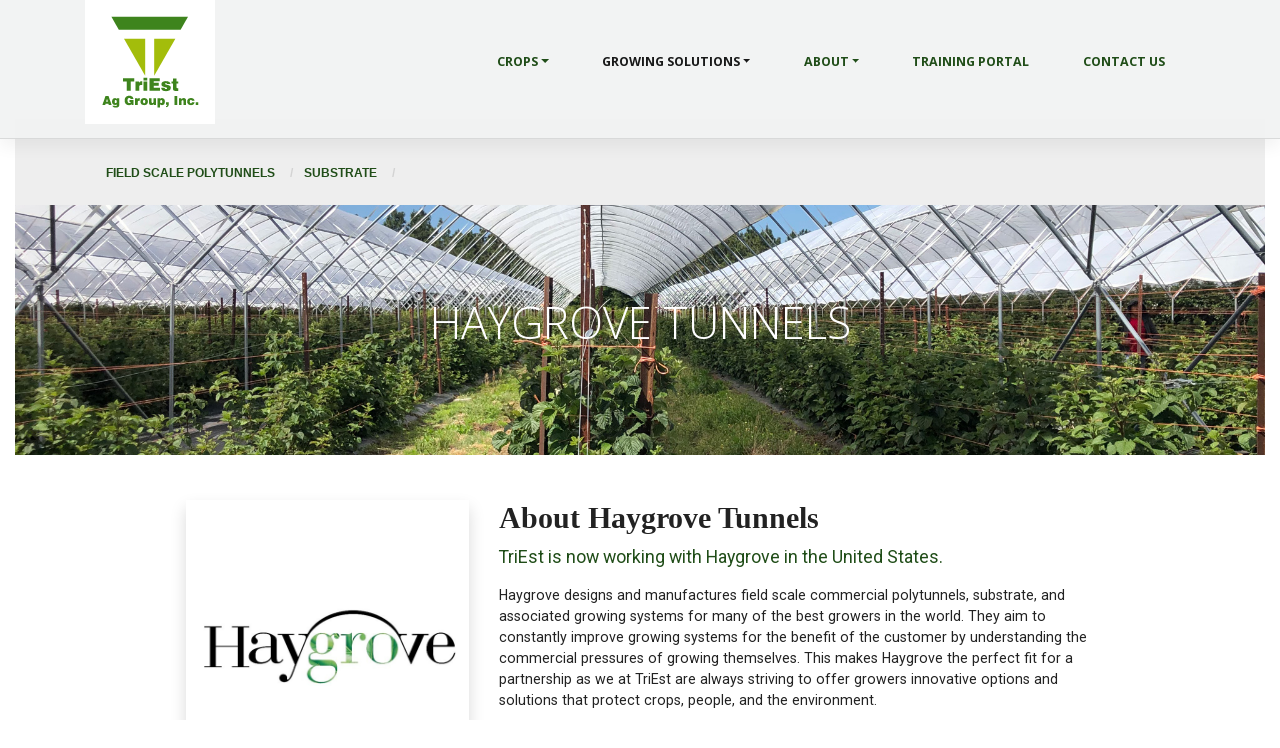

--- FILE ---
content_type: text/html; charset=UTF-8
request_url: https://triestag.com/growing-solutions-haygrove-tunnels/
body_size: 55613
content:
<!DOCTYPE html>
<html lang="en-US">
<head>
    <meta charset="UTF-8">
    <meta name="viewport" content="width=device-width, initial-scale=1">
    <meta http-equiv="X-UA-Compatible" content="IE=edge">
    <link rel="profile" href="http://gmpg.org/xfn/11">
    <script src="https://kit.fontawesome.com/def890a978.js" crossorigin="anonymous"></script>
	<script src="https://cmp.osano.com/16BPeESIcR3eX2nLl/2b0e8dbd-55aa-471d-bdec-7e43c1caa361/osano.js"></script>
<title>Growing Solutions: Haygrove Tunnels &#8211; TriEst Ag</title>
<meta name='robots' content='max-image-preview:large' />
<link rel='dns-prefetch' href='//kit.fontawesome.com' />
<link rel='dns-prefetch' href='//stats.wp.com' />
<link rel='dns-prefetch' href='//fonts.googleapis.com' />
<link rel="alternate" type="application/rss+xml" title="TriEst Ag &raquo; Feed" href="https://triestag.com/feed/" />
<link rel="alternate" type="application/rss+xml" title="TriEst Ag &raquo; Comments Feed" href="https://triestag.com/comments/feed/" />
<script type="text/javascript">
/* <![CDATA[ */
window._wpemojiSettings = {"baseUrl":"https:\/\/s.w.org\/images\/core\/emoji\/15.0.3\/72x72\/","ext":".png","svgUrl":"https:\/\/s.w.org\/images\/core\/emoji\/15.0.3\/svg\/","svgExt":".svg","source":{"concatemoji":"https:\/\/triestag.com\/wp-includes\/js\/wp-emoji-release.min.js?ver=6.6.4"}};
/*! This file is auto-generated */
!function(i,n){var o,s,e;function c(e){try{var t={supportTests:e,timestamp:(new Date).valueOf()};sessionStorage.setItem(o,JSON.stringify(t))}catch(e){}}function p(e,t,n){e.clearRect(0,0,e.canvas.width,e.canvas.height),e.fillText(t,0,0);var t=new Uint32Array(e.getImageData(0,0,e.canvas.width,e.canvas.height).data),r=(e.clearRect(0,0,e.canvas.width,e.canvas.height),e.fillText(n,0,0),new Uint32Array(e.getImageData(0,0,e.canvas.width,e.canvas.height).data));return t.every(function(e,t){return e===r[t]})}function u(e,t,n){switch(t){case"flag":return n(e,"\ud83c\udff3\ufe0f\u200d\u26a7\ufe0f","\ud83c\udff3\ufe0f\u200b\u26a7\ufe0f")?!1:!n(e,"\ud83c\uddfa\ud83c\uddf3","\ud83c\uddfa\u200b\ud83c\uddf3")&&!n(e,"\ud83c\udff4\udb40\udc67\udb40\udc62\udb40\udc65\udb40\udc6e\udb40\udc67\udb40\udc7f","\ud83c\udff4\u200b\udb40\udc67\u200b\udb40\udc62\u200b\udb40\udc65\u200b\udb40\udc6e\u200b\udb40\udc67\u200b\udb40\udc7f");case"emoji":return!n(e,"\ud83d\udc26\u200d\u2b1b","\ud83d\udc26\u200b\u2b1b")}return!1}function f(e,t,n){var r="undefined"!=typeof WorkerGlobalScope&&self instanceof WorkerGlobalScope?new OffscreenCanvas(300,150):i.createElement("canvas"),a=r.getContext("2d",{willReadFrequently:!0}),o=(a.textBaseline="top",a.font="600 32px Arial",{});return e.forEach(function(e){o[e]=t(a,e,n)}),o}function t(e){var t=i.createElement("script");t.src=e,t.defer=!0,i.head.appendChild(t)}"undefined"!=typeof Promise&&(o="wpEmojiSettingsSupports",s=["flag","emoji"],n.supports={everything:!0,everythingExceptFlag:!0},e=new Promise(function(e){i.addEventListener("DOMContentLoaded",e,{once:!0})}),new Promise(function(t){var n=function(){try{var e=JSON.parse(sessionStorage.getItem(o));if("object"==typeof e&&"number"==typeof e.timestamp&&(new Date).valueOf()<e.timestamp+604800&&"object"==typeof e.supportTests)return e.supportTests}catch(e){}return null}();if(!n){if("undefined"!=typeof Worker&&"undefined"!=typeof OffscreenCanvas&&"undefined"!=typeof URL&&URL.createObjectURL&&"undefined"!=typeof Blob)try{var e="postMessage("+f.toString()+"("+[JSON.stringify(s),u.toString(),p.toString()].join(",")+"));",r=new Blob([e],{type:"text/javascript"}),a=new Worker(URL.createObjectURL(r),{name:"wpTestEmojiSupports"});return void(a.onmessage=function(e){c(n=e.data),a.terminate(),t(n)})}catch(e){}c(n=f(s,u,p))}t(n)}).then(function(e){for(var t in e)n.supports[t]=e[t],n.supports.everything=n.supports.everything&&n.supports[t],"flag"!==t&&(n.supports.everythingExceptFlag=n.supports.everythingExceptFlag&&n.supports[t]);n.supports.everythingExceptFlag=n.supports.everythingExceptFlag&&!n.supports.flag,n.DOMReady=!1,n.readyCallback=function(){n.DOMReady=!0}}).then(function(){return e}).then(function(){var e;n.supports.everything||(n.readyCallback(),(e=n.source||{}).concatemoji?t(e.concatemoji):e.wpemoji&&e.twemoji&&(t(e.twemoji),t(e.wpemoji)))}))}((window,document),window._wpemojiSettings);
/* ]]> */
</script>
<link rel='stylesheet' id='twb-open-sans-css' href='https://fonts.googleapis.com/css?family=Open+Sans%3A300%2C400%2C500%2C600%2C700%2C800&#038;display=swap&#038;ver=6.6.4' type='text/css' media='all' />
<link rel='stylesheet' id='twbbwg-global-css' href='https://triestag.com/wp-content/plugins/photo-gallery/booster/assets/css/global.css?ver=1.0.0' type='text/css' media='all' />
<style id='wp-emoji-styles-inline-css' type='text/css'>

	img.wp-smiley, img.emoji {
		display: inline !important;
		border: none !important;
		box-shadow: none !important;
		height: 1em !important;
		width: 1em !important;
		margin: 0 0.07em !important;
		vertical-align: -0.1em !important;
		background: none !important;
		padding: 0 !important;
	}
</style>
<link rel='stylesheet' id='wp-block-library-css' href='https://triestag.com/wp-includes/css/dist/block-library/style.min.css?ver=6.6.4' type='text/css' media='all' />
<style id='wp-block-library-inline-css' type='text/css'>
.has-text-align-justify{text-align:justify;}
</style>
<style id='safe-svg-svg-icon-style-inline-css' type='text/css'>
.safe-svg-cover{text-align:center}.safe-svg-cover .safe-svg-inside{display:inline-block;max-width:100%}.safe-svg-cover svg{fill:currentColor;height:100%;max-height:100%;max-width:100%;width:100%}

</style>
<link rel='stylesheet' id='mediaelement-css' href='https://triestag.com/wp-includes/js/mediaelement/mediaelementplayer-legacy.min.css?ver=4.2.17' type='text/css' media='all' />
<link rel='stylesheet' id='wp-mediaelement-css' href='https://triestag.com/wp-includes/js/mediaelement/wp-mediaelement.min.css?ver=6.6.4' type='text/css' media='all' />
<style id='jetpack-sharing-buttons-style-inline-css' type='text/css'>
.jetpack-sharing-buttons__services-list{display:flex;flex-direction:row;flex-wrap:wrap;gap:0;list-style-type:none;margin:5px;padding:0}.jetpack-sharing-buttons__services-list.has-small-icon-size{font-size:12px}.jetpack-sharing-buttons__services-list.has-normal-icon-size{font-size:16px}.jetpack-sharing-buttons__services-list.has-large-icon-size{font-size:24px}.jetpack-sharing-buttons__services-list.has-huge-icon-size{font-size:36px}@media print{.jetpack-sharing-buttons__services-list{display:none!important}}.editor-styles-wrapper .wp-block-jetpack-sharing-buttons{gap:0;padding-inline-start:0}ul.jetpack-sharing-buttons__services-list.has-background{padding:1.25em 2.375em}
</style>
<style id='font-awesome-svg-styles-default-inline-css' type='text/css'>
.svg-inline--fa {
  display: inline-block;
  height: 1em;
  overflow: visible;
  vertical-align: -.125em;
}
</style>
<link rel='stylesheet' id='font-awesome-svg-styles-css' href='https://triestag.com/wp-content/uploads/font-awesome/v7.1.0/css/svg-with-js.css' type='text/css' media='all' />
<style id='font-awesome-svg-styles-inline-css' type='text/css'>
   .wp-block-font-awesome-icon svg::before,
   .wp-rich-text-font-awesome-icon svg::before {content: unset;}
</style>
<style id='classic-theme-styles-inline-css' type='text/css'>
/*! This file is auto-generated */
.wp-block-button__link{color:#fff;background-color:#32373c;border-radius:9999px;box-shadow:none;text-decoration:none;padding:calc(.667em + 2px) calc(1.333em + 2px);font-size:1.125em}.wp-block-file__button{background:#32373c;color:#fff;text-decoration:none}
</style>
<style id='global-styles-inline-css' type='text/css'>
:root{--wp--preset--aspect-ratio--square: 1;--wp--preset--aspect-ratio--4-3: 4/3;--wp--preset--aspect-ratio--3-4: 3/4;--wp--preset--aspect-ratio--3-2: 3/2;--wp--preset--aspect-ratio--2-3: 2/3;--wp--preset--aspect-ratio--16-9: 16/9;--wp--preset--aspect-ratio--9-16: 9/16;--wp--preset--color--black: #000000;--wp--preset--color--cyan-bluish-gray: #abb8c3;--wp--preset--color--white: #ffffff;--wp--preset--color--pale-pink: #f78da7;--wp--preset--color--vivid-red: #cf2e2e;--wp--preset--color--luminous-vivid-orange: #ff6900;--wp--preset--color--luminous-vivid-amber: #fcb900;--wp--preset--color--light-green-cyan: #7bdcb5;--wp--preset--color--vivid-green-cyan: #00d084;--wp--preset--color--pale-cyan-blue: #8ed1fc;--wp--preset--color--vivid-cyan-blue: #0693e3;--wp--preset--color--vivid-purple: #9b51e0;--wp--preset--gradient--vivid-cyan-blue-to-vivid-purple: linear-gradient(135deg,rgba(6,147,227,1) 0%,rgb(155,81,224) 100%);--wp--preset--gradient--light-green-cyan-to-vivid-green-cyan: linear-gradient(135deg,rgb(122,220,180) 0%,rgb(0,208,130) 100%);--wp--preset--gradient--luminous-vivid-amber-to-luminous-vivid-orange: linear-gradient(135deg,rgba(252,185,0,1) 0%,rgba(255,105,0,1) 100%);--wp--preset--gradient--luminous-vivid-orange-to-vivid-red: linear-gradient(135deg,rgba(255,105,0,1) 0%,rgb(207,46,46) 100%);--wp--preset--gradient--very-light-gray-to-cyan-bluish-gray: linear-gradient(135deg,rgb(238,238,238) 0%,rgb(169,184,195) 100%);--wp--preset--gradient--cool-to-warm-spectrum: linear-gradient(135deg,rgb(74,234,220) 0%,rgb(151,120,209) 20%,rgb(207,42,186) 40%,rgb(238,44,130) 60%,rgb(251,105,98) 80%,rgb(254,248,76) 100%);--wp--preset--gradient--blush-light-purple: linear-gradient(135deg,rgb(255,206,236) 0%,rgb(152,150,240) 100%);--wp--preset--gradient--blush-bordeaux: linear-gradient(135deg,rgb(254,205,165) 0%,rgb(254,45,45) 50%,rgb(107,0,62) 100%);--wp--preset--gradient--luminous-dusk: linear-gradient(135deg,rgb(255,203,112) 0%,rgb(199,81,192) 50%,rgb(65,88,208) 100%);--wp--preset--gradient--pale-ocean: linear-gradient(135deg,rgb(255,245,203) 0%,rgb(182,227,212) 50%,rgb(51,167,181) 100%);--wp--preset--gradient--electric-grass: linear-gradient(135deg,rgb(202,248,128) 0%,rgb(113,206,126) 100%);--wp--preset--gradient--midnight: linear-gradient(135deg,rgb(2,3,129) 0%,rgb(40,116,252) 100%);--wp--preset--font-size--small: 13px;--wp--preset--font-size--medium: 20px;--wp--preset--font-size--large: 36px;--wp--preset--font-size--x-large: 42px;--wp--preset--spacing--20: 0.44rem;--wp--preset--spacing--30: 0.67rem;--wp--preset--spacing--40: 1rem;--wp--preset--spacing--50: 1.5rem;--wp--preset--spacing--60: 2.25rem;--wp--preset--spacing--70: 3.38rem;--wp--preset--spacing--80: 5.06rem;--wp--preset--shadow--natural: 6px 6px 9px rgba(0, 0, 0, 0.2);--wp--preset--shadow--deep: 12px 12px 50px rgba(0, 0, 0, 0.4);--wp--preset--shadow--sharp: 6px 6px 0px rgba(0, 0, 0, 0.2);--wp--preset--shadow--outlined: 6px 6px 0px -3px rgba(255, 255, 255, 1), 6px 6px rgba(0, 0, 0, 1);--wp--preset--shadow--crisp: 6px 6px 0px rgba(0, 0, 0, 1);}:where(.is-layout-flex){gap: 0.5em;}:where(.is-layout-grid){gap: 0.5em;}body .is-layout-flex{display: flex;}.is-layout-flex{flex-wrap: wrap;align-items: center;}.is-layout-flex > :is(*, div){margin: 0;}body .is-layout-grid{display: grid;}.is-layout-grid > :is(*, div){margin: 0;}:where(.wp-block-columns.is-layout-flex){gap: 2em;}:where(.wp-block-columns.is-layout-grid){gap: 2em;}:where(.wp-block-post-template.is-layout-flex){gap: 1.25em;}:where(.wp-block-post-template.is-layout-grid){gap: 1.25em;}.has-black-color{color: var(--wp--preset--color--black) !important;}.has-cyan-bluish-gray-color{color: var(--wp--preset--color--cyan-bluish-gray) !important;}.has-white-color{color: var(--wp--preset--color--white) !important;}.has-pale-pink-color{color: var(--wp--preset--color--pale-pink) !important;}.has-vivid-red-color{color: var(--wp--preset--color--vivid-red) !important;}.has-luminous-vivid-orange-color{color: var(--wp--preset--color--luminous-vivid-orange) !important;}.has-luminous-vivid-amber-color{color: var(--wp--preset--color--luminous-vivid-amber) !important;}.has-light-green-cyan-color{color: var(--wp--preset--color--light-green-cyan) !important;}.has-vivid-green-cyan-color{color: var(--wp--preset--color--vivid-green-cyan) !important;}.has-pale-cyan-blue-color{color: var(--wp--preset--color--pale-cyan-blue) !important;}.has-vivid-cyan-blue-color{color: var(--wp--preset--color--vivid-cyan-blue) !important;}.has-vivid-purple-color{color: var(--wp--preset--color--vivid-purple) !important;}.has-black-background-color{background-color: var(--wp--preset--color--black) !important;}.has-cyan-bluish-gray-background-color{background-color: var(--wp--preset--color--cyan-bluish-gray) !important;}.has-white-background-color{background-color: var(--wp--preset--color--white) !important;}.has-pale-pink-background-color{background-color: var(--wp--preset--color--pale-pink) !important;}.has-vivid-red-background-color{background-color: var(--wp--preset--color--vivid-red) !important;}.has-luminous-vivid-orange-background-color{background-color: var(--wp--preset--color--luminous-vivid-orange) !important;}.has-luminous-vivid-amber-background-color{background-color: var(--wp--preset--color--luminous-vivid-amber) !important;}.has-light-green-cyan-background-color{background-color: var(--wp--preset--color--light-green-cyan) !important;}.has-vivid-green-cyan-background-color{background-color: var(--wp--preset--color--vivid-green-cyan) !important;}.has-pale-cyan-blue-background-color{background-color: var(--wp--preset--color--pale-cyan-blue) !important;}.has-vivid-cyan-blue-background-color{background-color: var(--wp--preset--color--vivid-cyan-blue) !important;}.has-vivid-purple-background-color{background-color: var(--wp--preset--color--vivid-purple) !important;}.has-black-border-color{border-color: var(--wp--preset--color--black) !important;}.has-cyan-bluish-gray-border-color{border-color: var(--wp--preset--color--cyan-bluish-gray) !important;}.has-white-border-color{border-color: var(--wp--preset--color--white) !important;}.has-pale-pink-border-color{border-color: var(--wp--preset--color--pale-pink) !important;}.has-vivid-red-border-color{border-color: var(--wp--preset--color--vivid-red) !important;}.has-luminous-vivid-orange-border-color{border-color: var(--wp--preset--color--luminous-vivid-orange) !important;}.has-luminous-vivid-amber-border-color{border-color: var(--wp--preset--color--luminous-vivid-amber) !important;}.has-light-green-cyan-border-color{border-color: var(--wp--preset--color--light-green-cyan) !important;}.has-vivid-green-cyan-border-color{border-color: var(--wp--preset--color--vivid-green-cyan) !important;}.has-pale-cyan-blue-border-color{border-color: var(--wp--preset--color--pale-cyan-blue) !important;}.has-vivid-cyan-blue-border-color{border-color: var(--wp--preset--color--vivid-cyan-blue) !important;}.has-vivid-purple-border-color{border-color: var(--wp--preset--color--vivid-purple) !important;}.has-vivid-cyan-blue-to-vivid-purple-gradient-background{background: var(--wp--preset--gradient--vivid-cyan-blue-to-vivid-purple) !important;}.has-light-green-cyan-to-vivid-green-cyan-gradient-background{background: var(--wp--preset--gradient--light-green-cyan-to-vivid-green-cyan) !important;}.has-luminous-vivid-amber-to-luminous-vivid-orange-gradient-background{background: var(--wp--preset--gradient--luminous-vivid-amber-to-luminous-vivid-orange) !important;}.has-luminous-vivid-orange-to-vivid-red-gradient-background{background: var(--wp--preset--gradient--luminous-vivid-orange-to-vivid-red) !important;}.has-very-light-gray-to-cyan-bluish-gray-gradient-background{background: var(--wp--preset--gradient--very-light-gray-to-cyan-bluish-gray) !important;}.has-cool-to-warm-spectrum-gradient-background{background: var(--wp--preset--gradient--cool-to-warm-spectrum) !important;}.has-blush-light-purple-gradient-background{background: var(--wp--preset--gradient--blush-light-purple) !important;}.has-blush-bordeaux-gradient-background{background: var(--wp--preset--gradient--blush-bordeaux) !important;}.has-luminous-dusk-gradient-background{background: var(--wp--preset--gradient--luminous-dusk) !important;}.has-pale-ocean-gradient-background{background: var(--wp--preset--gradient--pale-ocean) !important;}.has-electric-grass-gradient-background{background: var(--wp--preset--gradient--electric-grass) !important;}.has-midnight-gradient-background{background: var(--wp--preset--gradient--midnight) !important;}.has-small-font-size{font-size: var(--wp--preset--font-size--small) !important;}.has-medium-font-size{font-size: var(--wp--preset--font-size--medium) !important;}.has-large-font-size{font-size: var(--wp--preset--font-size--large) !important;}.has-x-large-font-size{font-size: var(--wp--preset--font-size--x-large) !important;}
:where(.wp-block-post-template.is-layout-flex){gap: 1.25em;}:where(.wp-block-post-template.is-layout-grid){gap: 1.25em;}
:where(.wp-block-columns.is-layout-flex){gap: 2em;}:where(.wp-block-columns.is-layout-grid){gap: 2em;}
:root :where(.wp-block-pullquote){font-size: 1.5em;line-height: 1.6;}
</style>
<link rel='stylesheet' id='wpdm-fonticon-css' href='https://triestag.com/wp-content/plugins/download-manager/assets/wpdm-iconfont/css/wpdm-icons.css?ver=6.6.4' type='text/css' media='all' />
<link rel='stylesheet' id='wpdm-front-css' href='https://triestag.com/wp-content/plugins/download-manager/assets/css/front.min.css?ver=6.6.4' type='text/css' media='all' />
<link rel='stylesheet' id='dashicons-css' href='https://triestag.com/wp-includes/css/dashicons.min.css?ver=6.6.4' type='text/css' media='all' />
<link rel='stylesheet' id='cmicca-frontend-css' href='https://triestag.com/wp-content/plugins/invitation-code-content-access/asset/css/frontend.css?ver=1.8.3.9' type='text/css' media='all' />
<link rel='stylesheet' id='bwg_fonts-css' href='https://triestag.com/wp-content/plugins/photo-gallery/css/bwg-fonts/fonts.css?ver=0.0.1' type='text/css' media='all' />
<link rel='stylesheet' id='sumoselect-css' href='https://triestag.com/wp-content/plugins/photo-gallery/css/sumoselect.min.css?ver=3.4.6' type='text/css' media='all' />
<link rel='stylesheet' id='mCustomScrollbar-css' href='https://triestag.com/wp-content/plugins/photo-gallery/css/jquery.mCustomScrollbar.min.css?ver=3.1.5' type='text/css' media='all' />
<link rel='stylesheet' id='bwg_googlefonts-css' href='https://fonts.googleapis.com/css?family=Ubuntu&#038;subset=greek,latin,greek-ext,vietnamese,cyrillic-ext,latin-ext,cyrillic' type='text/css' media='all' />
<link rel='stylesheet' id='bwg_frontend-css' href='https://triestag.com/wp-content/plugins/photo-gallery/css/styles.min.css?ver=1.8.35' type='text/css' media='all' />
<link rel='stylesheet' id='responsive-lightbox-prettyphoto-css' href='https://triestag.com/wp-content/plugins/responsive-lightbox/assets/prettyphoto/prettyPhoto.min.css?ver=3.1.6' type='text/css' media='all' />
<link rel='stylesheet' id='wpos-slick-style-css' href='https://triestag.com/wp-content/plugins/timeline-and-history-slider/assets/css/slick.css?ver=2.4.3' type='text/css' media='all' />
<link rel='stylesheet' id='tahs-public-style-css' href='https://triestag.com/wp-content/plugins/timeline-and-history-slider/assets/css/slick-slider-style.css?ver=2.4.3' type='text/css' media='all' />
<link rel='stylesheet' id='wppsac-public-style-css' href='https://triestag.com/wp-content/plugins/wp-responsive-recent-post-slider/assets/css/recent-post-style.css?ver=3.5.1' type='text/css' media='all' />
<link rel='stylesheet' id='wp-bootstrap-starter-bootstrap-css-css' href='https://triestag.com/wp-content/themes/wp-bootstrap-starter/inc/assets/css/bootstrap.min.css?ver=1761679108' type='text/css' media='all' />
<link rel='stylesheet' id='wp-bootstrap-starter-fontawesome-cdn-css' href='https://triestag.com/wp-content/themes/wp-bootstrap-starter/inc/assets/css/fontawesome.min.css?ver=1761679108' type='text/css' media='all' />
<link rel='stylesheet' id='wp-bootstrap-starter-style-css' href='https://triestag.com/wp-content/themes/wp-bootstrap-starter/style.css?ver=1761679108' type='text/css' media='all' />
<link rel='stylesheet' id='wp-bootstrap-starter-triest-css' href='https://triestag.com/wp-content/themes/wp-bootstrap-starter/inc/assets/css/presets/theme-option/triest.css?ver=1761679108' type='text/css' media='all' />
<link rel='stylesheet' id='wp-bootstrap-starter-opensansroboto-css' href='https://fonts.googleapis.com/css2?family=Roboto%3Awght%40400%3B500&#038;display=swap&#038;ver=6.6.4' type='text/css' media='all' />
<link rel='stylesheet' id='jetpack_css-css' href='https://triestag.com/wp-content/plugins/jetpack/css/jetpack.css?ver=13.5.1' type='text/css' media='all' />
<script type="text/javascript" src="https://triestag.com/wp-includes/js/jquery/jquery.min.js?ver=3.7.1" id="jquery-core-js"></script>
<script type="text/javascript" src="https://triestag.com/wp-includes/js/jquery/jquery-migrate.min.js?ver=3.4.1" id="jquery-migrate-js"></script>
<script type="text/javascript" src="https://triestag.com/wp-content/plugins/photo-gallery/booster/assets/js/circle-progress.js?ver=1.2.2" id="twbbwg-circle-js"></script>
<script type="text/javascript" id="twbbwg-global-js-extra">
/* <![CDATA[ */
var twb = {"nonce":"cc5b9d8058","ajax_url":"https:\/\/triestag.com\/wp-admin\/admin-ajax.php","plugin_url":"https:\/\/triestag.com\/wp-content\/plugins\/photo-gallery\/booster","href":"https:\/\/triestag.com\/wp-admin\/admin.php?page=twbbwg_photo-gallery"};
var twb = {"nonce":"cc5b9d8058","ajax_url":"https:\/\/triestag.com\/wp-admin\/admin-ajax.php","plugin_url":"https:\/\/triestag.com\/wp-content\/plugins\/photo-gallery\/booster","href":"https:\/\/triestag.com\/wp-admin\/admin.php?page=twbbwg_photo-gallery"};
/* ]]> */
</script>
<script type="text/javascript" src="https://triestag.com/wp-content/plugins/photo-gallery/booster/assets/js/global.js?ver=1.0.0" id="twbbwg-global-js"></script>
<script type="text/javascript" src="https://triestag.com/wp-content/plugins/download-manager/assets/js/wpdm.min.js?ver=6.6.4" id="wpdm-frontend-js-js"></script>
<script type="text/javascript" id="wpdm-frontjs-js-extra">
/* <![CDATA[ */
var wpdm_url = {"home":"https:\/\/triestag.com\/","site":"https:\/\/triestag.com\/","ajax":"https:\/\/triestag.com\/wp-admin\/admin-ajax.php"};
var wpdm_js = {"spinner":"<i class=\"wpdm-icon wpdm-sun wpdm-spin\"><\/i>","client_id":"98eae7dbf164be919fb6d54f73976aa6"};
var wpdm_strings = {"pass_var":"Password Verified!","pass_var_q":"Please click following button to start download.","start_dl":"Start Download"};
/* ]]> */
</script>
<script type="text/javascript" src="https://triestag.com/wp-content/plugins/download-manager/assets/js/front.min.js?ver=3.3.33" id="wpdm-frontjs-js"></script>
<script type="text/javascript" src="https://triestag.com/wp-content/plugins/photo-gallery/js/jquery.sumoselect.min.js?ver=3.4.6" id="sumoselect-js"></script>
<script type="text/javascript" src="https://triestag.com/wp-content/plugins/photo-gallery/js/tocca.min.js?ver=2.0.9" id="bwg_mobile-js"></script>
<script type="text/javascript" src="https://triestag.com/wp-content/plugins/photo-gallery/js/jquery.mCustomScrollbar.concat.min.js?ver=3.1.5" id="mCustomScrollbar-js"></script>
<script type="text/javascript" src="https://triestag.com/wp-content/plugins/photo-gallery/js/jquery.fullscreen.min.js?ver=0.6.0" id="jquery-fullscreen-js"></script>
<script type="text/javascript" id="bwg_frontend-js-extra">
/* <![CDATA[ */
var bwg_objectsL10n = {"bwg_field_required":"field is required.","bwg_mail_validation":"This is not a valid email address.","bwg_search_result":"There are no images matching your search.","bwg_select_tag":"Select Tag","bwg_order_by":"Order By","bwg_search":"Search","bwg_show_ecommerce":"Show Ecommerce","bwg_hide_ecommerce":"Hide Ecommerce","bwg_show_comments":"Show Comments","bwg_hide_comments":"Hide Comments","bwg_restore":"Restore","bwg_maximize":"Maximize","bwg_fullscreen":"Fullscreen","bwg_exit_fullscreen":"Exit Fullscreen","bwg_search_tag":"SEARCH...","bwg_tag_no_match":"No tags found","bwg_all_tags_selected":"All tags selected","bwg_tags_selected":"tags selected","play":"Play","pause":"Pause","is_pro":"","bwg_play":"Play","bwg_pause":"Pause","bwg_hide_info":"Hide info","bwg_show_info":"Show info","bwg_hide_rating":"Hide rating","bwg_show_rating":"Show rating","ok":"Ok","cancel":"Cancel","select_all":"Select all","lazy_load":"0","lazy_loader":"https:\/\/triestag.com\/wp-content\/plugins\/photo-gallery\/images\/ajax_loader.png","front_ajax":"0","bwg_tag_see_all":"see all tags","bwg_tag_see_less":"see less tags"};
/* ]]> */
</script>
<script type="text/javascript" src="https://triestag.com/wp-content/plugins/photo-gallery/js/scripts.min.js?ver=1.8.35" id="bwg_frontend-js"></script>
<script type="text/javascript" src="https://triestag.com/wp-content/plugins/responsive-lightbox/assets/prettyphoto/jquery.prettyPhoto.min.js?ver=3.1.6" id="responsive-lightbox-prettyphoto-js"></script>
<script type="text/javascript" src="https://triestag.com/wp-includes/js/underscore.min.js?ver=1.13.4" id="underscore-js"></script>
<script type="text/javascript" src="https://triestag.com/wp-content/plugins/responsive-lightbox/assets/infinitescroll/infinite-scroll.pkgd.min.js?ver=4.0.1" id="responsive-lightbox-infinite-scroll-js"></script>
<script type="text/javascript" id="responsive-lightbox-js-before">
/* <![CDATA[ */
var rlArgs = {"script":"prettyphoto","selector":"lightbox","customEvents":"","activeGalleries":true,"animationSpeed":"normal","slideshow":false,"slideshowDelay":5000,"slideshowAutoplay":false,"opacity":"0.52","showTitle":true,"allowResize":true,"allowExpand":false,"width":1080,"height":720,"separator":"\/","theme":"pp_default","horizontalPadding":20,"hideFlash":false,"wmode":"opaque","videoAutoplay":false,"modal":false,"deeplinking":false,"overlayGallery":true,"keyboardShortcuts":true,"social":false,"woocommerce_gallery":false,"ajaxurl":"https:\/\/triestag.com\/wp-admin\/admin-ajax.php","nonce":"14008b923d","preview":false,"postId":839,"scriptExtension":false};
/* ]]> */
</script>
<script type="text/javascript" src="https://triestag.com/wp-content/plugins/responsive-lightbox/js/front.js?ver=2.5.3" id="responsive-lightbox-js"></script>
<script type="text/javascript" id="wpgmza_data-js-extra">
/* <![CDATA[ */
var wpgmza_google_api_status = {"message":"Enqueued","code":"ENQUEUED"};
/* ]]> */
</script>
<script type="text/javascript" src="https://triestag.com/wp-content/plugins/wp-google-maps/wpgmza_data.js?ver=6.6.4" id="wpgmza_data-js"></script>
<!--[if lt IE 9]>
<script type="text/javascript" src="https://triestag.com/wp-content/themes/wp-bootstrap-starter/inc/assets/js/html5.js?ver=1761679108" id="html5hiv-js"></script>
<![endif]-->
<script defer crossorigin="anonymous" type="text/javascript" src="https://kit.fontawesome.com/c4da533893.js" id="font-awesome-official-js"></script>
<link rel="https://api.w.org/" href="https://triestag.com/wp-json/" /><link rel="alternate" title="JSON" type="application/json" href="https://triestag.com/wp-json/wp/v2/pages/839" /><link rel="EditURI" type="application/rsd+xml" title="RSD" href="https://triestag.com/xmlrpc.php?rsd" />
<meta name="generator" content="WordPress 6.6.4" />
<link rel="canonical" href="https://triestag.com/growing-solutions-haygrove-tunnels/" />
<link rel='shortlink' href='https://triestag.com/?p=839' />
<link rel="alternate" title="oEmbed (JSON)" type="application/json+oembed" href="https://triestag.com/wp-json/oembed/1.0/embed?url=https%3A%2F%2Ftriestag.com%2Fgrowing-solutions-haygrove-tunnels%2F" />
<link rel="alternate" title="oEmbed (XML)" type="text/xml+oembed" href="https://triestag.com/wp-json/oembed/1.0/embed?url=https%3A%2F%2Ftriestag.com%2Fgrowing-solutions-haygrove-tunnels%2F&#038;format=xml" />
<script src="https://www.google.com/recaptcha/api.js?onload=CMEBCaptchaCallback&render=explicit" async defer></script>	<style>img#wpstats{display:none}</style>
		<link rel="pingback" href="https://triestag.com/xmlrpc.php">    <style type="text/css">
        #page-sub-header { background: #fff; }
    </style>
    	<style type="text/css">
	        a.site-title,
		.site-description {
			color: #ffffff;
		}
		</style>
	<script src="https://assets.adobedtm.com/175f7caa2b90/d346f3530b78/launch-c65bd615f928.min.js" async></script><link rel="icon" href="https://triestag.com/wp-content/uploads/2020/11/cropped-triest_icon-32x32.png" sizes="32x32" />
<link rel="icon" href="https://triestag.com/wp-content/uploads/2020/11/cropped-triest_icon-192x192.png" sizes="192x192" />
<link rel="apple-touch-icon" href="https://triestag.com/wp-content/uploads/2020/11/cropped-triest_icon-180x180.png" />
<meta name="msapplication-TileImage" content="https://triestag.com/wp-content/uploads/2020/11/cropped-triest_icon-270x270.png" />
<meta name="generator" content="WordPress Download Manager 3.3.33" />
                <style>
        /* WPDM Link Template Styles */        </style>
                <style>

            :root {
                --color-primary: #4a8eff;
                --color-primary-rgb: 74, 142, 255;
                --color-primary-hover: #5998ff;
                --color-primary-active: #3281ff;
                --clr-sec: #6c757d;
                --clr-sec-rgb: 108, 117, 125;
                --clr-sec-hover: #6c757d;
                --clr-sec-active: #6c757d;
                --color-secondary: #6c757d;
                --color-secondary-rgb: 108, 117, 125;
                --color-secondary-hover: #6c757d;
                --color-secondary-active: #6c757d;
                --color-success: #018e11;
                --color-success-rgb: 1, 142, 17;
                --color-success-hover: #0aad01;
                --color-success-active: #0c8c01;
                --color-info: #2CA8FF;
                --color-info-rgb: 44, 168, 255;
                --color-info-hover: #2CA8FF;
                --color-info-active: #2CA8FF;
                --color-warning: #FFB236;
                --color-warning-rgb: 255, 178, 54;
                --color-warning-hover: #FFB236;
                --color-warning-active: #FFB236;
                --color-danger: #ff5062;
                --color-danger-rgb: 255, 80, 98;
                --color-danger-hover: #ff5062;
                --color-danger-active: #ff5062;
                --color-green: #30b570;
                --color-blue: #0073ff;
                --color-purple: #8557D3;
                --color-red: #ff5062;
                --color-muted: rgba(69, 89, 122, 0.6);
                --wpdm-font: "Sen", -apple-system, BlinkMacSystemFont, "Segoe UI", Roboto, Helvetica, Arial, sans-serif, "Apple Color Emoji", "Segoe UI Emoji", "Segoe UI Symbol";
            }

            .wpdm-download-link.btn.btn-primary {
                border-radius: 4px;
            }


        </style>
        
</head>

<body class="page-template page-template-fullwidth page-template-fullwidth-php page page-id-839 group-blog theme-preset-active">


<div id="page" class="site">
	<a class="skip-link screen-reader-text" href="#content">Skip to content</a>
    	<header id="masthead" class="site-header navbar-static-top navbar-light bg-transparent" role="banner">
        <div class="container">
            <nav class="navbar navbar-expand-xl p-0">
                <div class="navbar-brand p-3 bg-white">
                   <a href="/"><img src="/wp-content/uploads/2020/11/TriEst_Ag.svg" width="100px"></a>
                </div>
                <button class="navbar-toggler" type="button" data-toggle="collapse" data-target="#main-nav" aria-controls="" aria-expanded="false" aria-label="Toggle navigation">
                    <span class="navbar-toggler-icon"></span>
                </button>

                <div id="main-nav" class="collapse navbar-collapse justify-content-end"><ul id="menu-home-page" class="navbar-nav"><li itemscope="itemscope" itemtype="https://www.schema.org/SiteNavigationElement" id="menu-item-37" class="menu-item menu-item-type-custom menu-item-object-custom menu-item-has-children dropdown menu-item-37 nav-item"><a title="Crops" href="#" data-toggle="dropdown" aria-haspopup="true" aria-expanded="false" class="dropdown-toggle nav-link" id="menu-item-dropdown-37">Crops</a>
<ul class="dropdown-menu" aria-labelledby="menu-item-dropdown-37" role="menu">
	<li itemscope="itemscope" itemtype="https://www.schema.org/SiteNavigationElement" id="menu-item-1242" class="menu-item menu-item-type-custom menu-item-object-custom menu-item-has-children dropdown menu-item-1242 nav-item"><a title="Plasticulture" href="#" class="dropdown-item">Plasticulture</a>
	<ul class="dropdown-menu" aria-labelledby="menu-item-dropdown-37" role="menu">
		<li itemscope="itemscope" itemtype="https://www.schema.org/SiteNavigationElement" id="menu-item-1243" class="menu-item menu-item-type-post_type menu-item-object-page menu-item-1243 nav-item"><a title="Tomatoes &amp; Peppers" href="https://triestag.com/plasticulture-tomatoes-peppers/" class="dropdown-item">Tomatoes &#038; Peppers</a></li>
		<li itemscope="itemscope" itemtype="https://www.schema.org/SiteNavigationElement" id="menu-item-2166" class="menu-item menu-item-type-post_type menu-item-object-page menu-item-2166 nav-item"><a title="Cucurbits" href="https://triestag.com/cucurbits/" class="dropdown-item">Cucurbits</a></li>
		<li itemscope="itemscope" itemtype="https://www.schema.org/SiteNavigationElement" id="menu-item-4017" class="menu-item menu-item-type-post_type menu-item-object-page menu-item-4017 nav-item"><a title="Strawberries" href="https://triestag.com/plasticulture-strawberries/" class="dropdown-item">Strawberries</a></li>
	</ul>
</li>
	<li itemscope="itemscope" itemtype="https://www.schema.org/SiteNavigationElement" id="menu-item-2685" class="menu-item menu-item-type-custom menu-item-object-custom menu-item-has-children dropdown menu-item-2685 nav-item"><a title="Row Crops" href="#" class="dropdown-item">Row Crops</a>
	<ul class="dropdown-menu" aria-labelledby="menu-item-dropdown-37" role="menu">
		<li itemscope="itemscope" itemtype="https://www.schema.org/SiteNavigationElement" id="menu-item-2687" class="menu-item menu-item-type-post_type menu-item-object-page menu-item-2687 nav-item"><a title="Potato" href="https://triestag.com/potato/" class="dropdown-item">Potato</a></li>
		<li itemscope="itemscope" itemtype="https://www.schema.org/SiteNavigationElement" id="menu-item-2708" class="menu-item menu-item-type-post_type menu-item-object-page menu-item-2708 nav-item"><a title="Onion" href="https://triestag.com/onion/" class="dropdown-item">Onion</a></li>
		<li itemscope="itemscope" itemtype="https://www.schema.org/SiteNavigationElement" id="menu-item-2686" class="menu-item menu-item-type-post_type menu-item-object-page menu-item-2686 nav-item"><a title="Carrot" href="https://triestag.com/carrots/" class="dropdown-item">Carrot</a></li>
	</ul>
</li>
	<li itemscope="itemscope" itemtype="https://www.schema.org/SiteNavigationElement" id="menu-item-1863" class="menu-item menu-item-type-post_type menu-item-object-page menu-item-1863 nav-item"><a title="Orchards" href="https://triestag.com/orchards/" class="dropdown-item">Orchards</a></li>
	<li itemscope="itemscope" itemtype="https://www.schema.org/SiteNavigationElement" id="menu-item-2233" class="menu-item menu-item-type-post_type menu-item-object-page menu-item-2233 nav-item"><a title="Turf" href="https://triestag.com/turf/" class="dropdown-item">Turf</a></li>
	<li itemscope="itemscope" itemtype="https://www.schema.org/SiteNavigationElement" id="menu-item-2440" class="menu-item menu-item-type-post_type menu-item-object-page menu-item-2440 nav-item"><a title="Tobacco" href="https://triestag.com/tobacco/" class="dropdown-item">Tobacco</a></li>
	<li itemscope="itemscope" itemtype="https://www.schema.org/SiteNavigationElement" id="menu-item-2573" class="menu-item menu-item-type-post_type menu-item-object-page menu-item-2573 nav-item"><a title="Sweet Potato" href="https://triestag.com/sweet-potato/" class="dropdown-item">Sweet Potato</a></li>
</ul>
</li>
<li itemscope="itemscope" itemtype="https://www.schema.org/SiteNavigationElement" id="menu-item-36" class="menu-item menu-item-type-custom menu-item-object-custom current-menu-ancestor current-menu-parent menu-item-has-children dropdown active menu-item-36 nav-item"><a title="Growing Solutions" href="#" data-toggle="dropdown" aria-haspopup="true" aria-expanded="false" class="dropdown-toggle nav-link" id="menu-item-dropdown-36">Growing Solutions</a>
<ul class="dropdown-menu" aria-labelledby="menu-item-dropdown-36" role="menu">
	<li itemscope="itemscope" itemtype="https://www.schema.org/SiteNavigationElement" id="menu-item-292" class="menu-item menu-item-type-post_type menu-item-object-page menu-item-292 nav-item"><a title="Fumigation" href="https://triestag.com/growing-solutions-fumigation/" class="dropdown-item">Fumigation</a></li>
	<li itemscope="itemscope" itemtype="https://www.schema.org/SiteNavigationElement" id="menu-item-569" class="menu-item menu-item-type-post_type menu-item-object-page menu-item-569 nav-item"><a title="Irrigation" href="https://triestag.com/growing-solutions-irrigation/" class="dropdown-item">Irrigation</a></li>
	<li itemscope="itemscope" itemtype="https://www.schema.org/SiteNavigationElement" id="menu-item-652" class="menu-item menu-item-type-post_type menu-item-object-page menu-item-652 nav-item"><a title="Plant Nutrition" href="https://triestag.com/plant-nutrition/" class="dropdown-item">Plant Nutrition</a></li>
	<li itemscope="itemscope" itemtype="https://www.schema.org/SiteNavigationElement" id="menu-item-1768" class="menu-item menu-item-type-post_type menu-item-object-page menu-item-1768 nav-item"><a title="Equipment" href="https://triestag.com/growing-solutions-equipment/" class="dropdown-item">Equipment</a></li>
	<li itemscope="itemscope" itemtype="https://www.schema.org/SiteNavigationElement" id="menu-item-564" class="menu-item menu-item-type-post_type menu-item-object-page menu-item-564 nav-item"><a title="Grafted Plants" href="https://triestag.com/growing-solutions-grafted-plants/" class="dropdown-item">Grafted Plants</a></li>
	<li itemscope="itemscope" itemtype="https://www.schema.org/SiteNavigationElement" id="menu-item-887" class="menu-item menu-item-type-post_type menu-item-object-page current-menu-item page_item page-item-839 current_page_item active menu-item-887 nav-item"><a title="Haygrove Tunnels" href="https://triestag.com/growing-solutions-haygrove-tunnels/" class="dropdown-item" aria-current="page">Haygrove Tunnels</a></li>
	<li itemscope="itemscope" itemtype="https://www.schema.org/SiteNavigationElement" id="menu-item-4096" class="menu-item menu-item-type-post_type menu-item-object-page menu-item-4096 nav-item"><a title="AG Technologies" href="https://triestag.com/ag-technologies/" class="dropdown-item">AG Technologies</a></li>
</ul>
</li>
<li itemscope="itemscope" itemtype="https://www.schema.org/SiteNavigationElement" id="menu-item-35" class="menu-item menu-item-type-custom menu-item-object-custom menu-item-has-children dropdown menu-item-35 nav-item"><a title="About" href="#" data-toggle="dropdown" aria-haspopup="true" aria-expanded="false" class="dropdown-toggle nav-link" id="menu-item-dropdown-35">About</a>
<ul class="dropdown-menu" aria-labelledby="menu-item-dropdown-35" role="menu">
	<li itemscope="itemscope" itemtype="https://www.schema.org/SiteNavigationElement" id="menu-item-1581" class="menu-item menu-item-type-post_type menu-item-object-page menu-item-1581 nav-item"><a title="About Triest" href="https://triestag.com/about-triest/" class="dropdown-item">About Triest</a></li>
	<li itemscope="itemscope" itemtype="https://www.schema.org/SiteNavigationElement" id="menu-item-154" class="menu-item menu-item-type-post_type menu-item-object-page menu-item-154 nav-item"><a title="Ag News" href="https://triestag.com/ag-news/" class="dropdown-item">Ag News</a></li>
	<li itemscope="itemscope" itemtype="https://www.schema.org/SiteNavigationElement" id="menu-item-1580" class="menu-item menu-item-type-post_type menu-item-object-page menu-item-1580 nav-item"><a title="Careers" href="https://triestag.com/careers/" class="dropdown-item">Careers</a></li>
</ul>
</li>
<li itemscope="itemscope" itemtype="https://www.schema.org/SiteNavigationElement" id="menu-item-3787" class="menu-item menu-item-type-post_type menu-item-object-page menu-item-3787 nav-item"><a title="Training Portal" href="https://triestag.com/distributor-stewardship-training/" class="nav-link">Training Portal</a></li>
<li itemscope="itemscope" itemtype="https://www.schema.org/SiteNavigationElement" id="menu-item-2335" class="menu-item menu-item-type-post_type menu-item-object-page menu-item-2335 nav-item"><a title="Contact Us" href="https://triestag.com/contact-us/" class="nav-link">Contact Us</a></li>
</ul></div>
            </nav>
        </div>
	</header><!-- #masthead -->
    	<div id="content" class="site-content">
		<div class="container-fluid">
			<div class="row">
                
	<section id="primary" class="content-area container-fluid">
		<div id="main" class="site-main" role="main">

			
<article id="post-839" class="post-839 page type-page status-publish hentry">
	    <!--<header class="entry-header">
		<h1 class="entry-title">Growing Solutions: Haygrove Tunnels</h1>	</header>-->
    
	<div class="entry-content">
		<nav class="navbar navbar-sec sticky-top navbar-light bg-light pt-5 mt-5 pl-5">
<ul class="list-inline pl-5">
<li class="list-inline-item"><a href="#field">Field Scale Polytunnels</a></li>
<li class="list-inline-item"><a href="#substrate">Substrate</a></li>
</ul>
</nav>
<div class="jumbotron-fluid pb-5 pt-5" style="z-index: 500; background-image: url('https://triestag.com/wp-content/uploads/2021/01/haygroves-banner.jpg');background-size:cover; background-position:center;">
<div class="container text-white">
<h1 class="display-4 text-center mb-3 py-5">Haygrove Tunnels</h1>
</div>
</div>
<div class="container w-75 mx-auto mt-5">
<div class="row pb-5">
<div class="col-xs-12 col-sm-4"><img decoding="async" class="shadow" src="https://triestag.com/wp-content/uploads/2021/01/haygrove.jpg"></div>
<div class="col-xs-12 col-sm-8">
<h3>About Haygrove Tunnels</h3>
<p class="lead text-triest">TriEst is now working with Haygrove in the United States.</p>
<p>Haygrove designs and manufactures field scale commercial polytunnels, substrate, and associated growing systems for many of the best growers in the world. They aim to constantly improve growing systems for the benefit of the customer by understanding the commercial pressures of growing themselves. This makes Haygrove the perfect fit for a partnership as we at TriEst are always striving to offer growers innovative options and solutions that protect crops, people, and the environment. </p>
</div>
</div>
</div>
<div id="field" class="container-fluid p-5 mt-5" style="position:relative;top:-55px; background-image: linear-gradient(315deg, rgba(255,255,255,0) 33%, rgba(59,107,140,1) 33%), url('https://triestag.com/wp-content/uploads/2021/01/berries-haygrove.jpg');background-repeat: no-repeat;background-position:right;">
<div class="row p-5">
<div class="col-xs-12 col-sm-8 text-white">
<h1><small>Field Scale Polytunnels</small></h1>
<h4>Pioneer</h4>
<ul style="line-height:2rem;">
<li class="lead"><strong>Dimensions per tunnel:</strong></li>
<ul>
<li>2.75m (9ft) leg</li>
<li>2.5 (8.2ft) to 3m (10ft) leg spacing</li>
<li>8.5 (28ft) to 9.6m (32ft) bay</li>
</ul>
</ul>
</div>
<div class="col-xs-12 col-sm-4"> <img decoding="async" src="https://triestag.com/wp-content/uploads/2021/01/haygrove-pioneer.jpg" width="100%"></div>
</div>
</div>
<div id="substrate" class="row">
<div class="col-xs-12 pb-5 w-100">
<h1 class="text-center"><small>Tunnel Growing Systems</small></h1>
</div>
</div>
<div class="container">
<div class="card-group">
<div class="card">
    <img decoding="async" src="https://triestag.com/wp-content/uploads/2021/02/post-growing-system-triestag.jpg" class="card-img-top" alt="Container Growing Systems"><p></p>
<div class="card-body">
<h5 class="card-title">Container Growing Systems</h5>
<p class="card-text">
</p><ul>
<li>Allows for precision irrigation and improved field hygiene</li>
<li>Helps to reduce temperature and humidity fluctuations for advantageous growing conditions</li>
<li>Effectively manage the climate within the tunnel and extend the growing season</li>
<li>Sturdy structure provides protection against windy conditions</li>
<li>Available in a range of bay widths to suit plant container spacing</li>
</ul>
</div>
</div>
<div class="card">
    <img decoding="async" src="https://triestag.com/wp-content/uploads/2021/02/bedded-growing-system-triestag.jpg" class="card-img-top" alt="Bedded Growing Systems"><p></p>
<div class="card-body">
<h5 class="card-title">Bedded Growing Systems</h5>
<ul>
<li>Allows for precision irrigation and improved field hygiene</li>
<li>Helps to reduce temperature and humidity fluctuations for advantageous growing conditions</li>
<li>Effectively manage the climate within the tunnel and extend the growing season</li>
<li>Sturdy structure provides protection against windy conditions</li>
<li>The structure follows the natural contours of the ground, mitigating the need for site levelling or concrete foundations</li>
<li>Available in a range of bay widths to suit plant bed row spacing</li>
<li>Widths allow tractor access for bedding and transplanting</li>
</ul>
</div>
</div>
<div class="card">
    <img decoding="async" src="https://triestag.com/wp-content/uploads/2021/01/substrate-3.jpg" class="card-img-top" alt="Hanging or Post Growing Systems"><p></p>
<div class="card-body">
<h5 class="card-title">Hanging or Post Growing Systems</h5>
<p class="card-text">
</p><ul>
<li>Allows for precision irrigation and improved field hygiene</li>
<li>Helps to reduce temperature and humidity fluctuations for advantageous growing conditions</li>
<li>Effectively manage the climate within the tunnel and extend the growing season</li>
<li>Sturdy structure provides protection against windy conditions</li>
<li>The structure follows the natural contours of the ground, mitigating the need for site levelling or concrete foundations</li>
<li>Hanging or Post systems have the potential to reduce labor requirements by improving working conditions and picking speed. </li>
</ul>
</div>
</div>
</div>
</div>	</div><!-- .entry-content -->

	</article><!-- #post-## -->

		</div><!-- #main -->
	</section><!-- #primary -->

			</div><!-- .row -->
		</div><!-- .container -->
	</div><!-- #content -->
            <div id="footer-widget" class="row m-0 ">
            <div class="container">
                <div class="row">
                                            <div class="col-12 col-md-4"><section id="custom_html-4" class="widget_text widget widget_custom_html"><h3 class="widget-title">Follow Us.</h3><div class="textwidget custom-html-widget"><div class=" p-3 border text-center">
	<a href="https://www.youtube.com/channel/UCSYGprQLHzsCq2kI6tx9EIg"><i class="fab fa-youtube fa-2x px-2 text-triest"></i></a>
<a href="https://www.facebook.com/triestaggroup/"><i class="fab fa-facebook-square fa-2x px-2 text-triest"></i></a>
<a href="https://www.instagram.com/triest_ag/?hl=en"><i class="fab fa-instagram-square fa-2x px-2 text-triest"></i></a>
<a href="https://www.linkedin.com/company/triest-ag-group-inc"><i class="fab fa-linkedin fa-2x px-2 text-triest"></i></a></div></div></section><section id="custom_html-5" class="widget_text widget widget_custom_html"><h3 class="widget-title">Contact Us.</h3><div class="textwidget custom-html-widget"><h5><a href="mailto:customerservice@triestag.com">customerservice@triestag.com</a></h5>
<h5>(844) 878-5178</h5>
</div></section></div>
                                                                <div class="col-12 col-md-4"><section id="blog_subscription-2" class="widget widget_blog_subscription jetpack_subscription_widget"><h3 class="widget-title">Subscribe to Ag News</h3>
			<div class="wp-block-jetpack-subscriptions__container">
			<form action="#" method="post" accept-charset="utf-8" id="subscribe-blog-blog_subscription-2"
				data-blog="205819697"
				data-post_access_level="everybody" >
									<div id="subscribe-text"><p>Enter your email address to subscribe to our blog and receive notifications of new posts by email.</p>
</div>
										<p id="subscribe-email">
						<label id="jetpack-subscribe-label"
							class="screen-reader-text"
							for="subscribe-field-blog_subscription-2">
							Email Address						</label>
						<input type="email" name="email" required="required"
																					value=""
							id="subscribe-field-blog_subscription-2"
							placeholder="Email Address"
						/>
					</p>

					<p id="subscribe-submit"
											>
						<input type="hidden" name="action" value="subscribe"/>
						<input type="hidden" name="source" value="https://triestag.com/growing-solutions-haygrove-tunnels/"/>
						<input type="hidden" name="sub-type" value="widget"/>
						<input type="hidden" name="redirect_fragment" value="subscribe-blog-blog_subscription-2"/>
						<input type="hidden" id="_wpnonce" name="_wpnonce" value="e834e3aca6" /><input type="hidden" name="_wp_http_referer" value="/growing-solutions-haygrove-tunnels/" />						<button type="submit"
															class="wp-block-button__link"
																					name="jetpack_subscriptions_widget"
						>
							Subscribe						</button>
					</p>
							</form>
						</div>
			
</section></div>
                                                                <div class="col-12 col-md-4"><section id="custom_html-2" class="widget_text widget widget_custom_html"><div class="textwidget custom-html-widget"><div class="row text-left">
		<div class="col-12">	
			<h5>Based in Greenville, NC</h5></div>
	<div class="col-12 border-top pt-2">		
<h5 class="text-triest"><strong>Branch Locations:</strong></h5>	</div>
	<div class="col-xs-12 col-sm-6" style="line-height: 1.6;">
<h5>Arcadia, FL</h5>
<h5>Clinton, NC</h5>
<h5>LaBelle, FL</h5>
	</div>
	<div class="col-xs-12 col-sm-6">
<h5>Palmetto, FL</h5>

<h5>Tifton, GA</h5></div>
</div></div></section></div>
                                    </div>
            </div>
        </div>

	<footer id="colophon" class="site-footer navbar-light bg-transparent" role="contentinfo">
		<div class="container pt-3 pb-3">
            <div class="site-info">
                &copy; 2026 <a href="https://triestag.com">TriEst Ag</a>                <span class="sep"> | </span>
                <a href="/privacy-policy">Privacy Policy</a> | 
				<a href="#" onclick="Osano.cm.showDrawer('osano-cm-dom-info-dialog-open')">Cookie Preferences</a> | <a href="https://web.healthsparq.com/healthsparq/public/#/one/insurerCode=BSCA_I&brandCode=BSCA/machi
ne-readable-transparency-in-coverage">Transparency in Coverage  (TCFR)</a>  |  <a href="terms-and-conditions-of-sale">Terms and Conditions of Sale</a>  |  <a href="/lafc-terms-and-conditions/">LAFC Terms & Conditions</a>
                <p class="py-2 text-muted">Chloropicrin based products are federally Restricted Use Pesticides.<br>TELONE™ and Teleos Ag Solutions™ are registered trademarks of Teleos Ag Solutions, Inc. TELONE™ by Teleos is a federally Restricted Use Pesticide. Always read and follow label directions.
				</p>

            </div><!-- close .site-info -->
		</div>
	</footer><!-- #colophon -->
</div><!-- #page -->

            <script>
                const abmsg = "We noticed an ad blocker. Consider whitelisting us to support the site ❤️";
                const abmsgd = "download";
                const iswpdmpropage = 0;
                jQuery(function($){

                    
                });
            </script>
            <div id="fb-root"></div>
            <script type="text/javascript" src="https://triestag.com/wp-includes/js/dist/hooks.min.js?ver=2810c76e705dd1a53b18" id="wp-hooks-js"></script>
<script type="text/javascript" src="https://triestag.com/wp-includes/js/dist/i18n.min.js?ver=5e580eb46a90c2b997e6" id="wp-i18n-js"></script>
<script type="text/javascript" id="wp-i18n-js-after">
/* <![CDATA[ */
wp.i18n.setLocaleData( { 'text direction\u0004ltr': [ 'ltr' ] } );
/* ]]> */
</script>
<script type="text/javascript" src="https://triestag.com/wp-includes/js/jquery/jquery.form.min.js?ver=4.3.0" id="jquery-form-js"></script>
<script type="text/javascript" id="cmicca-utils-js-extra">
/* <![CDATA[ */
var CMICCA_FrontendUtilsFieldsSettings = {"toastMessageTime":"2"};
/* ]]> */
</script>
<script type="text/javascript" src="https://triestag.com/wp-content/plugins/invitation-code-content-access/asset/js/utils.js?ver=1.8.3" id="cmicca-utils-js"></script>
<script type="text/javascript" src="https://triestag.com/wp-includes/js/jquery/ui/core.min.js?ver=1.13.3" id="jquery-ui-core-js"></script>
<script type="text/javascript" src="https://triestag.com/wp-content/plugins/invitation-code-content-access/asset/vendors/form-builder/form-render.min.js?ver=1.8.3" id="cmicca-form-builder-render-js"></script>
<script type="text/javascript" src="https://triestag.com/wp-includes/js/dist/vendor/lodash.min.js?ver=4.17.21" id="lodash-js"></script>
<script type="text/javascript" id="lodash-js-after">
/* <![CDATA[ */
window.lodash = _.noConflict();
/* ]]> */
</script>
<script type="text/javascript" id="cmicca-frontend-js-extra">
/* <![CDATA[ */
var CMICCA_FrontendFieldsSettings = {"toastMessageTimeForRegister":"2"};
var CMICCA_Settings = {"ajaxUrl":"https:\/\/triestag.com\/wp-admin\/admin-ajax.php","isUserLoggedIn":"0","logoutUrl":"https:\/\/triestag.com\/wp-login.php?action=logout&_wpnonce=e790e53e34","logoutButtonLabel":null,"globalSiteAccess":null,"customRedirectUrl":null,"excludeRedirectUrl":"","siteHomePageRedirectUrl":"https:\/\/triestag.com","authenticationSession":"1","sessionContentIsShown":"","isPageRestricted":"","targetUrl":"","avoidCache":"","isFormBuilderEnabled":"","isRecaptchaEnabled":"","isEmailValidationEnabled":"","isEmailTwoFAEnabled":"","authCodeSentMessage":"Authentication code is sent to your Email","crateFormParams":{"excludeSpecialChars":1,"allowDuplicateCodes":0}};
var CMICCA_FormBuilderFields = {"fields":""};
/* ]]> */
</script>
<script type="text/javascript" src="https://triestag.com/wp-content/plugins/invitation-code-content-access/asset/js/frontend.js?ver=1.8.3.9" id="cmicca-frontend-js"></script>
<script type="text/javascript" src="https://triestag.com/wp-content/themes/wp-bootstrap-starter/inc/assets/js/popper.min.js?ver=1761679108" id="wp-bootstrap-starter-popper-js"></script>
<script type="text/javascript" src="https://triestag.com/wp-content/themes/wp-bootstrap-starter/inc/assets/js/bootstrap.min.js?ver=1761679108" id="wp-bootstrap-starter-bootstrapjs-js"></script>
<script type="text/javascript" src="https://triestag.com/wp-content/themes/wp-bootstrap-starter/inc/assets/js/theme-script.min.js?ver=1761679108" id="wp-bootstrap-starter-themejs-js"></script>
<script type="text/javascript" src="https://triestag.com/wp-content/themes/wp-bootstrap-starter/inc/assets/js/skip-link-focus-fix.min.js?ver=1761679108" id="wp-bootstrap-starter-skip-link-focus-fix-js"></script>
<script type="text/javascript" src="https://stats.wp.com/e-202604.js" id="jetpack-stats-js" data-wp-strategy="defer"></script>
<script type="text/javascript" id="jetpack-stats-js-after">
/* <![CDATA[ */
_stq = window._stq || [];
_stq.push([ "view", JSON.parse("{\"v\":\"ext\",\"blog\":\"205819697\",\"post\":\"839\",\"tz\":\"0\",\"srv\":\"triestag.com\",\"j\":\"1:13.5.1\"}") ]);
_stq.push([ "clickTrackerInit", "205819697", "839" ]);
/* ]]> */
</script>
</body>
</html>

--- FILE ---
content_type: image/svg+xml
request_url: https://triestag.com/wp-content/uploads/2020/11/TriEst_Ag.svg
body_size: 13260
content:
<?xml version="1.0" encoding="UTF-8"?> <svg xmlns="http://www.w3.org/2000/svg" width="147.883" height="138.544" viewBox="0 0 147.883 138.544"><g id="Group_6" data-name="Group 6" transform="translate(-245.123 -331.009)"><g id="Group_4" data-name="Group 4" transform="translate(248.651 333.509)"><path id="Path_1" data-name="Path 1" d="M278.666,424.823h0v-13.7h-5.355v-4.9h16.574v4.9h-5.242v13.7Zm13.013,0h0V411.1h5.035v2.5a5.138,5.138,0,0,1,1.562-2.181h0a5.189,5.189,0,0,1,2.708-.682h.5v5.441s-.309-.025-.585-.042h0s-.277-.016-.527-.016h0a4.221,4.221,0,0,0-2.432.739h0a3.312,3.312,0,0,0-.777,2.337h0v5.63Zm11.926-15.133h0v-3.921h5.5v3.921Zm0,15.133h0V411.1h5.5v13.725Zm8.89,0h0v-18.6h14.876v4.458h-8.9v2.475H326v4.268h-7.529v2.879h9.268v4.518Zm17.065-4.319h5.3a2.1,2.1,0,0,0,.449,1.3h0a2.017,2.017,0,0,0,1.347.429h0a3.047,3.047,0,0,0,1.317-.291h0a1.051,1.051,0,0,0,.466-.847h0s0-.922-2.035-1.361h0s-.18-.035-.275-.061h0s-3.856-.828-5.029-1.767h0a3.7,3.7,0,0,1-1.182-2.786h0a4.355,4.355,0,0,1,1.726-3.364h0a9.592,9.592,0,0,1,5.035-1.156h0s3.07,0,4.761,1.087h0a4.739,4.739,0,0,1,1.932,3.233H338.47a1.585,1.585,0,0,0-.544-.983h0a2.078,2.078,0,0,0-1.192-.371h0a2.48,2.48,0,0,0-1.1.25h0a.892.892,0,0,0-.371.708h0s0,.828,1.854,1.216h0s.491.1.741.155h0s3.744.854,4.863,1.818h0a3.857,3.857,0,0,1,1.131,2.839h0a4.563,4.563,0,0,1-1.844,3.56h0a10.563,10.563,0,0,1-5.434,1.2h0s-3.337,0-5.087-1.2h0a5.006,5.006,0,0,1-1.925-3.613Zm22.809-.767h0a1.319,1.319,0,0,0,.406.973h0a2.67,2.67,0,0,0,1.439.286h.466l.311-.016h0v3.949s-1.018.06-1.848.094h0s-.818.034-1.543.034h0s-2.6,0-3.631-.871h0a4.033,4.033,0,0,1-1.024-3.06h0v-6.88h-1.941V411.1h1.941v-4.245h5.424V411.1h2.571v3.147h-2.571v5.492Z" transform="translate(-242.67 -315.982)" fill="none" stroke="#fff" stroke-miterlimit="3" stroke-width="5"></path><path id="Path_2" data-name="Path 2" d="M254.133,435.92h2.68l-1.325-4.6-1.356,4.6Zm-5.482,4.545h0l4.669-13.288h4.324l4.674,13.288h-4.231l-.5-1.757h-4.232l-.511,1.757Zm18.1-4.973h0a3.97,3.97,0,0,0,.389,1.757h0a1.473,1.473,0,0,0,1.182.573h0a1.68,1.68,0,0,0,1.245-.56h0a3.186,3.186,0,0,0,.4-1.751h0a3.344,3.344,0,0,0-.431-1.65h0a1.578,1.578,0,0,0-1.214-.584h0a1.574,1.574,0,0,0-1.182.553h0a3.063,3.063,0,0,0-.389,1.663Zm-3.233,6.03h3.862a.817.817,0,0,0,.333.5h0a1.752,1.752,0,0,0,.813.155h0s.856,0,1.158-.383h0a2.918,2.918,0,0,0,.3-1.667h0V439.6a3.724,3.724,0,0,1-1.177.717h0a5.209,5.209,0,0,1-1.558.24h0a4.649,4.649,0,0,1-3.178-1.362h0a5.782,5.782,0,0,1-1.2-3.608h0a6.989,6.989,0,0,1,1.139-3.784h0a4.191,4.191,0,0,1,3.043-1.405h0a5.1,5.1,0,0,1,1.854.372h0a4.1,4.1,0,0,1,1.368,1.162h0v-1.274h3.456V439.7s0,2.563-1.251,3.643h0s-1.256,1.07-4.231,1.07h0a7.65,7.65,0,0,1-3.308-.757h0a3.3,3.3,0,0,1-1.429-2.138Zm28.494-1.057h0l-.21-1.146a5.08,5.08,0,0,1-1.743,1.146h0a7.646,7.646,0,0,1-2.371.369h0a6.614,6.614,0,0,1-4.5-1.874h0a8.187,8.187,0,0,1-1.639-5.123h0s0-3.333,1.83-5.169h0a7.6,7.6,0,0,1,5.137-1.835h0a7.68,7.68,0,0,1,4.189,1.286h0a5.931,5.931,0,0,1,1.891,3.641h-4.053a2.727,2.727,0,0,0-.789-1.214h0a2.422,2.422,0,0,0-1.348-.413h0a2.451,2.451,0,0,0-1.916.985h0a5.748,5.748,0,0,0-.634,2.935h0a5.773,5.773,0,0,0,.64,2.7h0a2.467,2.467,0,0,0,1.947.892h0a3.287,3.287,0,0,0,1.588-.436h0a2.085,2.085,0,0,0,.814-1.178h-1.922v-2.844h5.834v7.281Zm4.989,0h0v-9.807h3.6v1.787a3.665,3.665,0,0,1,1.115-1.558h0a3.7,3.7,0,0,1,1.935-.488H304v3.888s-.216-.02-.414-.031h0s-.2-.012-.382-.012h0a3.02,3.02,0,0,0-1.737.529h0a2.365,2.365,0,0,0-.554,1.669h0v4.025Zm11.845-4.917h0a4.913,4.913,0,0,0,.375,1.958h0a1.472,1.472,0,0,0,1.233.6h0a1.586,1.586,0,0,0,1.238-.6h0a3.879,3.879,0,0,0,.381-1.953h0a4.738,4.738,0,0,0-.381-1.935h0a1.494,1.494,0,0,0-1.238-.59h0a1.6,1.6,0,0,0-1.233.585h0a3.849,3.849,0,0,0-.375,1.94Zm-3.943,0h0a5.913,5.913,0,0,1,1.477-3.837h0a6.211,6.211,0,0,1,4.073-1.405h0a6.723,6.723,0,0,1,4.064,1.405h0a5.558,5.558,0,0,1,1.474,3.837h0a5.985,5.985,0,0,1-1.479,3.863h0a6.2,6.2,0,0,1-4.059,1.4h0a6.745,6.745,0,0,1-4.066-1.4h0a5.61,5.61,0,0,1-1.485-3.863Zm23.2-4.891h0v9.807h-3.567v-1.441a5.3,5.3,0,0,1-1.527,1.286h0a4.745,4.745,0,0,1-1.91.42h0a4.667,4.667,0,0,1-1.6-.3h0a3.475,3.475,0,0,1-1.188-.878h0a3.4,3.4,0,0,1-.616-1.276h0a12.417,12.417,0,0,1-.18-2.531h0v-5.082h3.893v5.062a3.691,3.691,0,0,0,.3,1.546h0a1.234,1.234,0,0,0,1.029.432h0a1.493,1.493,0,0,0,1.095-.5h0a2.684,2.684,0,0,0,.364-1.5h0v-5.046Zm9.127,4.929h0a3.829,3.829,0,0,0-.388-1.721h0a1.488,1.488,0,0,0-1.182-.553h0a1.7,1.7,0,0,0-1.245.541h0a3.14,3.14,0,0,0-.394,1.733h0a3.52,3.52,0,0,0,.4,1.663h0a1.534,1.534,0,0,0,1.205.553h0a1.6,1.6,0,0,0,1.2-.56h0a2.95,2.95,0,0,0,.405-1.655Zm-7,8.815h0V430.658h3.456v1.257a4.128,4.128,0,0,1,1.342-1.153h0a4.651,4.651,0,0,1,1.83-.364h0a4.353,4.353,0,0,1,3.084,1.43h0a6.259,6.259,0,0,1,1.184,3.759h0a6.873,6.873,0,0,1-1.177,3.8h0a4.382,4.382,0,0,1-3.16,1.41h0a4.569,4.569,0,0,1-1.589-.3h0a3.59,3.59,0,0,1-1.183-.947h0V444.4Zm12.5-.624h0v-1.723a3.024,3.024,0,0,0,1.373-.548h0a1.666,1.666,0,0,0,.432-1.165h-1.805V436.48h3.916V440.4a3.386,3.386,0,0,1-1.014,2.335h0a5.463,5.463,0,0,1-2.9,1.046Zm12.418-3.313h0V427.177H359.5v13.288Zm6.745,0h0v-9.807h3.547v1.434a5.4,5.4,0,0,1,1.527-1.274h0a4.745,4.745,0,0,1,1.91-.42h0a4.8,4.8,0,0,1,1.6.3h0a3.527,3.527,0,0,1,1.194.881h0a3.6,3.6,0,0,1,.621,1.3h0a11.818,11.818,0,0,1,.186,2.495h0v5.094h-3.894v-5.077a3.668,3.668,0,0,0-.3-1.54h0a1.257,1.257,0,0,0-1.03-.419h0a1.5,1.5,0,0,0-1.1.487h0a2.625,2.625,0,0,0-.362,1.49h0v5.058Zm19.17-3.825h3.892a4.65,4.65,0,0,1-1.546,3.06h0a6.511,6.511,0,0,1-3.776,1.113h0a6.876,6.876,0,0,1-4.12-1.415h0A5.554,5.554,0,0,1,374,435.548h0a5.864,5.864,0,0,1,1.5-3.837h0a6.3,6.3,0,0,1,4.1-1.405h0a7.276,7.276,0,0,1,3.8,1.1h0a4.251,4.251,0,0,1,1.522,2.975h-3.9a1.922,1.922,0,0,0-.418-1.029h0a1.554,1.554,0,0,0-1.029-.333h0a1.613,1.613,0,0,0-1.245.61h0a3.765,3.765,0,0,0-.393,1.915h0a4.822,4.822,0,0,0,.382,1.941h0a1.465,1.465,0,0,0,1.22.616h0a1.74,1.74,0,0,0,1.065-.375h0a1.864,1.864,0,0,0,.457-1.09Zm5.518,3.825h0V436.48h3.917v3.985Z" transform="translate(-248.651 -310.873)" fill="none" stroke="#fff" stroke-miterlimit="3" stroke-width="5"></path><g id="Group_1" data-name="Group 1" transform="translate(114.244 88.944)"><path id="Path_3" data-name="Path 3" d="M342.877,409.557h-.933v-3.675h-1.349v-.79h3.632v.79h-1.349Z" transform="translate(-340.594 -405.091)" fill="#3e841d" stroke="#fff" stroke-miterlimit="15" stroke-width="5"></path><path id="Path_4" data-name="Path 4" d="M348.252,409.557h-.871v-3.731h-.012l-.834,3.731h-.913l-.815-3.731h-.012v3.731h-.87v-4.466h1.361l.809,3.52h.014l.8-3.52h1.349Z" transform="translate(-339.786 -405.091)" fill="#3e841d" stroke="#fff" stroke-miterlimit="15" stroke-width="5"></path></g><path id="Path_21" data-name="Path 21" d="M305.489,359.683H274.384l31.29,54.2v-54.2Z" transform="translate(-242.409 -327.16)" fill="#a3bd0b" stroke="#fff" stroke-miterlimit="25" stroke-width="5"></path><path id="Path_22" data-name="Path 22" d="M341.615,359.683l-31.292,54.2v-54.2h31.292Z" transform="translate(-233.693 -327.16)" fill="#a3bd0b" stroke="#fff" stroke-miterlimit="25" stroke-width="5"></path><path id="Path_23" data-name="Path 23" d="M370.213,333.509H259.364L270.328,352.6h91.408L372.7,333.509Z" transform="translate(-246.053 -333.509)" fill="#3e841d" stroke="#fff" stroke-miterlimit="25" stroke-width="5"></path><path id="Path_24" data-name="Path 24" d="M305.489,359.683H274.384l31.29,54.2v-54.2Z" transform="translate(-242.409 -327.16)" fill="#a3bd0b"></path><path id="Path_25" data-name="Path 25" d="M341.615,359.683l-31.292,54.2v-54.2h31.292Z" transform="translate(-233.693 -327.16)" fill="#a3bd0b"></path><path id="Path_26" data-name="Path 26" d="M370.213,333.509H259.364L270.328,352.6h91.408L372.7,333.509Z" transform="translate(-246.053 -333.509)" fill="#3e841d"></path></g><path id="Path_27" data-name="Path 27" d="M278.666,424.823h0v-13.7h-5.355v-4.9h16.574v4.9h-5.242v13.7Zm13.013,0h0V411.1h5.035v2.5a5.138,5.138,0,0,1,1.562-2.181h0a5.189,5.189,0,0,1,2.708-.682h.5v5.441s-.309-.025-.585-.042h0s-.277-.016-.527-.016h0a4.221,4.221,0,0,0-2.432.739h0a3.312,3.312,0,0,0-.777,2.337h0v5.63Zm11.926-15.133h0v-3.921h5.5v3.921Zm0,15.133h0V411.1h5.5v13.725Zm8.89,0h0v-18.6h14.876v4.458h-8.9v2.475H326v4.268h-7.529v2.879h9.268v4.518Zm17.065-4.319h5.3a2.1,2.1,0,0,0,.449,1.3h0a2.017,2.017,0,0,0,1.347.429h0a3.047,3.047,0,0,0,1.317-.291h0a1.051,1.051,0,0,0,.466-.847h0s0-.922-2.035-1.361h0s-.18-.035-.275-.061h0s-3.856-.828-5.029-1.767h0a3.7,3.7,0,0,1-1.182-2.786h0a4.355,4.355,0,0,1,1.726-3.364h0a9.592,9.592,0,0,1,5.035-1.156h0s3.07,0,4.761,1.087h0a4.739,4.739,0,0,1,1.932,3.233H338.47a1.585,1.585,0,0,0-.544-.983h0a2.078,2.078,0,0,0-1.192-.371h0a2.48,2.48,0,0,0-1.1.25h0a.892.892,0,0,0-.371.708h0s0,.828,1.854,1.216h0s.491.1.741.155h0s3.744.854,4.863,1.818h0a3.857,3.857,0,0,1,1.131,2.839h0a4.563,4.563,0,0,1-1.844,3.56h0a10.563,10.563,0,0,1-5.434,1.2h0s-3.337,0-5.087-1.2h0a5.006,5.006,0,0,1-1.925-3.613Zm22.809-.767h0a1.319,1.319,0,0,0,.406.973h0a2.67,2.67,0,0,0,1.439.286h.466l.311-.016h0v3.949s-1.018.06-1.848.094h0s-.818.034-1.543.034h0s-2.6,0-3.631-.871h0a4.033,4.033,0,0,1-1.024-3.06h0v-6.88h-1.941V411.1h1.941v-4.245h5.424V411.1h2.571v3.147h-2.571v5.492Z" transform="translate(5.981 17.527)" fill="#3e841d"></path><path id="Path_28" data-name="Path 28" d="M254.133,435.92h2.68l-1.325-4.6-1.356,4.6Zm-5.482,4.545h0l4.669-13.288h4.324l4.674,13.288h-4.231l-.5-1.757h-4.232l-.511,1.757Zm18.1-4.973h0a3.97,3.97,0,0,0,.389,1.757h0a1.473,1.473,0,0,0,1.182.573h0a1.68,1.68,0,0,0,1.245-.56h0a3.186,3.186,0,0,0,.4-1.751h0a3.344,3.344,0,0,0-.431-1.65h0a1.578,1.578,0,0,0-1.214-.584h0a1.574,1.574,0,0,0-1.182.553h0a3.063,3.063,0,0,0-.389,1.663Zm-3.233,6.03h3.862a.817.817,0,0,0,.333.5h0a1.752,1.752,0,0,0,.813.155h0s.856,0,1.158-.383h0a2.918,2.918,0,0,0,.3-1.667h0V439.6a3.724,3.724,0,0,1-1.177.717h0a5.209,5.209,0,0,1-1.558.24h0a4.649,4.649,0,0,1-3.178-1.362h0a5.782,5.782,0,0,1-1.2-3.608h0a6.989,6.989,0,0,1,1.139-3.784h0a4.191,4.191,0,0,1,3.043-1.405h0a5.1,5.1,0,0,1,1.854.372h0a4.1,4.1,0,0,1,1.368,1.162h0v-1.274h3.456V439.7s0,2.563-1.251,3.643h0s-1.256,1.07-4.231,1.07h0a7.65,7.65,0,0,1-3.308-.757h0a3.3,3.3,0,0,1-1.429-2.138Zm28.494-1.057h0l-.21-1.146a5.08,5.08,0,0,1-1.743,1.146h0a7.646,7.646,0,0,1-2.371.369h0a6.614,6.614,0,0,1-4.5-1.874h0a8.187,8.187,0,0,1-1.639-5.123h0s0-3.333,1.83-5.169h0a7.6,7.6,0,0,1,5.137-1.835h0a7.68,7.68,0,0,1,4.189,1.286h0a5.931,5.931,0,0,1,1.891,3.641h-4.053a2.727,2.727,0,0,0-.789-1.214h0a2.422,2.422,0,0,0-1.348-.413h0a2.451,2.451,0,0,0-1.916.985h0a5.748,5.748,0,0,0-.634,2.935h0a5.773,5.773,0,0,0,.64,2.7h0a2.467,2.467,0,0,0,1.947.892h0a3.287,3.287,0,0,0,1.588-.436h0a2.085,2.085,0,0,0,.814-1.178h-1.922v-2.844h5.834v7.281Zm4.989,0h0v-9.807h3.6v1.787a3.665,3.665,0,0,1,1.115-1.558h0a3.7,3.7,0,0,1,1.935-.488H304v3.888s-.216-.02-.414-.031h0s-.2-.012-.382-.012h0a3.02,3.02,0,0,0-1.737.529h0a2.365,2.365,0,0,0-.554,1.669h0v4.025Zm11.845-4.917h0a4.913,4.913,0,0,0,.375,1.958h0a1.472,1.472,0,0,0,1.233.6h0a1.586,1.586,0,0,0,1.238-.6h0a3.879,3.879,0,0,0,.381-1.953h0a4.738,4.738,0,0,0-.381-1.935h0a1.494,1.494,0,0,0-1.238-.59h0a1.6,1.6,0,0,0-1.233.585h0a3.849,3.849,0,0,0-.375,1.94Zm-3.943,0h0a5.913,5.913,0,0,1,1.477-3.837h0a6.211,6.211,0,0,1,4.073-1.405h0a6.723,6.723,0,0,1,4.064,1.405h0a5.558,5.558,0,0,1,1.474,3.837h0a5.985,5.985,0,0,1-1.479,3.863h0a6.2,6.2,0,0,1-4.059,1.4h0a6.745,6.745,0,0,1-4.066-1.4h0a5.61,5.61,0,0,1-1.485-3.863Zm23.2-4.891h0v9.807h-3.567v-1.441a5.3,5.3,0,0,1-1.527,1.286h0a4.745,4.745,0,0,1-1.91.42h0a4.667,4.667,0,0,1-1.6-.3h0a3.475,3.475,0,0,1-1.188-.878h0a3.4,3.4,0,0,1-.616-1.276h0a12.417,12.417,0,0,1-.18-2.531h0v-5.082h3.893v5.062a3.691,3.691,0,0,0,.3,1.546h0a1.234,1.234,0,0,0,1.029.432h0a1.493,1.493,0,0,0,1.095-.5h0a2.684,2.684,0,0,0,.364-1.5h0v-5.046Zm9.127,4.929h0a3.829,3.829,0,0,0-.388-1.721h0a1.488,1.488,0,0,0-1.182-.553h0a1.7,1.7,0,0,0-1.245.541h0a3.14,3.14,0,0,0-.394,1.733h0a3.52,3.52,0,0,0,.4,1.663h0a1.534,1.534,0,0,0,1.205.553h0a1.6,1.6,0,0,0,1.2-.56h0a2.95,2.95,0,0,0,.405-1.655Zm-7,8.815h0V430.658h3.456v1.257a4.128,4.128,0,0,1,1.342-1.153h0a4.651,4.651,0,0,1,1.83-.364h0a4.353,4.353,0,0,1,3.084,1.43h0a6.259,6.259,0,0,1,1.184,3.759h0a6.873,6.873,0,0,1-1.177,3.8h0a4.382,4.382,0,0,1-3.16,1.41h0a4.569,4.569,0,0,1-1.589-.3h0a3.59,3.59,0,0,1-1.183-.947h0V444.4Zm12.5-.624h0v-1.723a3.024,3.024,0,0,0,1.373-.548h0a1.666,1.666,0,0,0,.432-1.165h-1.805V436.48h3.916V440.4a3.386,3.386,0,0,1-1.014,2.335h0a5.463,5.463,0,0,1-2.9,1.046Zm12.418-3.313h0V427.177H359.5v13.288Zm6.745,0h0v-9.807h3.547v1.434a5.4,5.4,0,0,1,1.527-1.274h0a4.745,4.745,0,0,1,1.91-.42h0a4.8,4.8,0,0,1,1.6.3h0a3.527,3.527,0,0,1,1.194.881h0a3.6,3.6,0,0,1,.621,1.3h0a11.818,11.818,0,0,1,.186,2.495h0v5.094h-3.894v-5.077a3.668,3.668,0,0,0-.3-1.54h0a1.257,1.257,0,0,0-1.03-.419h0a1.5,1.5,0,0,0-1.1.487h0a2.625,2.625,0,0,0-.362,1.49h0v5.058Zm19.17-3.825h3.892a4.65,4.65,0,0,1-1.546,3.06h0a6.511,6.511,0,0,1-3.776,1.113h0a6.876,6.876,0,0,1-4.12-1.415h0A5.554,5.554,0,0,1,374,435.548h0a5.864,5.864,0,0,1,1.5-3.837h0a6.3,6.3,0,0,1,4.1-1.405h0a7.276,7.276,0,0,1,3.8,1.1h0a4.251,4.251,0,0,1,1.522,2.975h-3.9a1.922,1.922,0,0,0-.418-1.029h0a1.554,1.554,0,0,0-1.029-.333h0a1.613,1.613,0,0,0-1.245.61h0a3.765,3.765,0,0,0-.393,1.915h0a4.822,4.822,0,0,0,.382,1.941h0a1.465,1.465,0,0,0,1.22.616h0a1.74,1.74,0,0,0,1.065-.375h0a1.864,1.864,0,0,0,.457-1.09Zm5.518,3.825h0V436.48h3.917v3.985Z" transform="translate(0 22.636)" fill="#3e841d"></path></g></svg> 